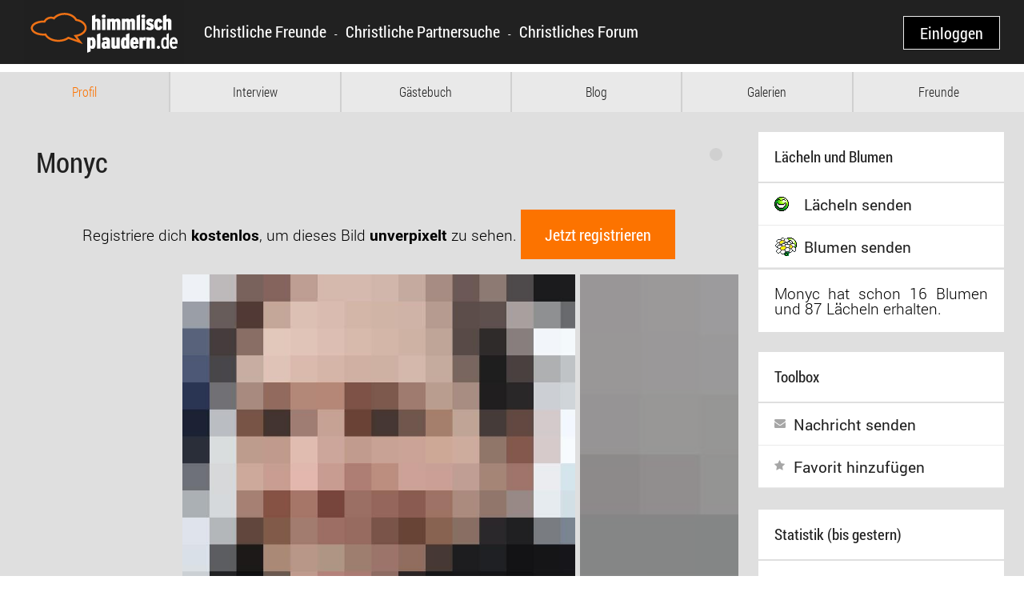

--- FILE ---
content_type: text/html; charset=UTF-8
request_url: https://www.himmlisch-plaudern.de/monyc.html
body_size: 11995
content:
<!DOCTYPE html PUBLIC "-//W3C//DTD XHTML 1.0 Strict//EN" "http://www.w3.org/TR/xhtml1/DTD/xhtml1-strict.dtd"><html xmlns="http://www.w3.org/1999/xhtml" xml:lang="de" lang="de">
    <head>
        <meta http-equiv="X-UA-Compatible" content="IE=edge" />
        <meta name="viewport" content="width=device-width, initial-scale=1.0, user-scalable=no" />
        <title>Monyc Ich bin Christ Mülsen</title>            <link type="image/png" href="https://www.himmlisch-plaudern.de/hp-favicon.png" rel="shortcut icon" />
            <link type="image/png" href="https://www.himmlisch-plaudern.de/hp-favicon.png" rel="icon" />
        <meta http-equiv="Content-Type" content="text/html;charset=utf-8" />
<meta http-equiv="Content-Language" content="de" />
<meta name="publisher" content="www.himmlisch-plaudern.de" />
<meta name="distribution" content="global" />
<meta name="rating" content="General" />
<meta name="revisit-after" content="7 days" />
<meta name="verify-v1" content="yQY2Bf5vW2tKbidod7RCkbUehlwXbLPWA2kPRUklLrw=" />
<meta name="Audience" content="all" />
<meta name="page-topic" content="Chat,Flirt,Single,Dating,Partner,Kontaktanzeigen,Partnerschaft,Parnervermittlung,Hobby,Leute,Singlebörse,Singletreff" />
<meta name="language" content="de, deutsch" />
<meta name="Content-language" content="de" />
<meta name="copyright" content="himmlisch-plaudern.de" />
<meta name="page-type" content="Bild,Download,Foto,Chat,Link-Liste" />
<meta property="og:image" content="https://www.himmlisch-plaudern.de/social-himmlisch-plaudern-de.jpg" />
<meta property="og:url" content="https://www.himmlisch-plaudern.de/" />
<meta http-equiv="Content-Type" content="text/html;charset=utf-8" />
<meta name="keywords" content="Monyc, Ich bin Christ, Mülsen, Zwickau, Sachsen" />
<meta name="description" content="Monyc, Nun aber bleibt Glaube, Hoffnung, Liebe, diese drei; die größte aber von diesen ist die Liebe!" />
<meta name="robots" content="noodp, index, follow" />        <script>
        /*! loadCSS. [c]2017 Filament Group, Inc. MIT License */!function(a){"use strict";var b=function(b,c,d){function e(a){return h.body?a():void setTimeout(function(){e(a)})}function f(){i.addEventListener&&i.removeEventListener("load",f),i.media=d||"all"}var g,h=a.document,i=h.createElement("link");if(c)g=c;else{var j=(h.body||h.getElementsByTagName("head")[0]).childNodes;g=j[j.length-1]}var k=h.styleSheets;i.rel="stylesheet",i.href=b,i.media="only x",e(function(){g.parentNode.insertBefore(i,c?g:g.nextSibling)});var l=function(a){for(var b=i.href,c=k.length;c--;)if(k[c].href===b)return a();setTimeout(function(){l(a)})};return i.addEventListener&&i.addEventListener("load",f),i.onloadcssdefined=l,l(f),i};"undefined"!=typeof exports?exports.loadCSS=b:a.loadCSS=b}("undefined"!=typeof global?global:this);
        /*! loadCSS rel=preload polyfill. [c]2017 Filament Group, Inc. MIT License */!function(a){if(a.loadCSS){var b=loadCSS.relpreload={};if(b.support=function(){try{return a.document.createElement("link").relList.supports("preload")}catch(b){return!1}},b.poly=function(){for(var b=a.document.getElementsByTagName("link"),c=0;c<b.length;c++){var d=b[c];"preload"===d.rel&&"style"===d.getAttribute("as")&&(a.loadCSS(d.href,d,d.getAttribute("media")),d.rel=null)}},!b.support()){b.poly();var c=a.setInterval(b.poly,300);a.addEventListener&&a.addEventListener("load",function(){b.poly(),a.clearInterval(c)}),a.attachEvent&&a.attachEvent("onload",function(){a.clearInterval(c)})}}}(this);
        </script>

        <style type="text/css">html{font-family:sans-serif;-ms-text-size-adjust:100%;-webkit-text-size-adjust:100%}body{margin:0}a{background:0 0}h1{font-size:2em;margin:.67em 0}strong{font-weight:700}img{border:0}button{margin:0}button{text-transform:none}button{-webkit-appearance:button}button::-moz-focus-inner{border:0;padding:0}*,:after,:before{-webkit-box-sizing:border-box;-moz-box-sizing:border-box;box-sizing:border-box}html{font-size:62.5%}button{font-family:inherit;font-size:inherit;line-height:inherit}img{vertical-align:middle}.btn{display:inline-block;margin-bottom:0;font-weight:400;text-align:center;vertical-align:middle;background-image:none;border:1px solid transparent;white-space:nowrap;padding:6px 12px;font-size:14px;line-height:1.428571429;border-radius:4px}.btn-sm{padding:5px 10px;font-size:12px;line-height:1.5;border-radius:3px}@-ms-viewport{width:device-width}@font-face{font-family:FontAwesome;src:url(../fonts/fontawesome-webfont.eot?v=4.7.0);src:url(../fonts/fontawesome-webfont.eot?#iefix&v=4.7.0) format("embedded-opentype"),url(../fonts/fontawesome-webfont.woff2?v=4.7.0) format("woff2"),url(../fonts/fontawesome-webfont.woff?v=4.7.0) format("woff"),url(../fonts/fontawesome-webfont.ttf?v=4.7.0) format("truetype"),url(../fonts/fontawesome-webfont.svg?v=4.7.0#fontawesomeregular) format("svg");font-weight:400;font-style:normal}.fa{display:inline-block;font:normal normal normal 14px/1 FontAwesome;font-size:inherit;text-rendering:auto;-webkit-font-smoothing:antialiased;-moz-osx-font-smoothing:grayscale}.fa-fw{width:1.28571429em;text-align:center}.fa-star:before{content:"\f005"}.fa-trophy:before{content:"\f091"}.fa-envelope:before{content:"\f0e0"}.fa-angle-down:before{content:"\f107"}.fa-male:before{content:"\f183"}@-ms-viewport{width:device-width}.userBadges{margin-left:0;margin-right:0}.userBadges:after,.userBadges:before{content:" ";display:table}.userBadges:after{clear:both}.userBadges .userBadgesAwards,.userBadges .userBadgesStatus{-webkit-box-sizing:border-box;-moz-box-sizing:border-box;box-sizing:border-box;position:relative;float:left;width:50%;min-height:1px;padding-left:0;padding-right:0}.userBadges .userBadgesAwards{text-align:right}.userBadges .userBadge,.userBadges .userBadgesAwards .fa{margin-bottom:10px}.userBadge{display:inline;padding:.2em .6em .3em;font-size:75%;font-weight:700;line-height:1;color:#fff;text-align:center;white-space:nowrap;vertical-align:baseline;border-radius:.25em;background-color:#f0ad4e}.text-center{text-align:center!important}.desktop .btn{word-wrap:break-word;overflow:hidden;text-overflow:ellipsis;max-width:100%}.viewTopMenu{position:relative;margin:0 -25px;min-height:40px;height:50px;text-align:center;padding:0;word-spacing:-4px;overflow:hidden;background-color:#e9e9e9}@media (max-width:1074px){.viewTopMenu{margin:0 -10px}}@media (max-width:820px){.viewTopMenu#viewTopMenuMobileDropdown{margin:0;width:100%;height:auto;z-index:15;display:none}.viewTopMenu#viewTopMenuMobileDropdown li{width:100%!important;border-bottom:1px solid #404040}.viewTopMenu#viewTopMenuMobileDropdown li a{background:#212121;color:#fff!important;border:none!important;font-size:1.4rem!important;line-height:15px!important;padding:11px!important}.viewTopMenu#viewTopMenuMobileDropdown li:last-child{border-bottom:none}.viewTopMenu#viewTopMenuMobileDropdown li.active a{background-color:#fc7300!important;color:#fff!important}}@media (min-width:820px){.viewTopMenu:not([id*=viewTopMenuTabletDropdown]){display:block!important}}.viewTopMenu li{display:inline-flex;height:100%;float:none;word-spacing:0;vertical-align:middle}.viewTopMenu li:last-child a{border-right:none!important}.viewTopMenu li.active{background-color:#dfdfdf!important}.viewTopMenu li.active a{color:#fc7300!important}.viewTopMenu li.viewTopMenuItem a{-webkit-box-sizing:border-box;-moz-box-sizing:border-box;box-sizing:border-box;vertical-align:middle;float:left;padding:0 5px;width:100%;height:100%;line-height:50px;font-size:1.6rem;font-family:"Roboto Condensed",sans-serif;text-decoration:none;border-right:2px solid #d0d0d0;color:#212121}.viewTopMenu li.sixthWidth{position:relative;float:left;width:16.66666667%;min-height:1px;padding-left:0;padding-right:0}.mainMenuGuest,.viewTopMenu{line-height:normal}.viewtopMenuButton{background:#212121!important;color:#fff!important;webkit-box-sizing:border-box!important;-moz-box-sizing:border-box!important;box-sizing:border-box!important;width:100%;display:none;margin-bottom:1px}.viewtopMenuButton i.fa{float:right}@media (max-width:820px){.viewtopMenuButton{display:block}}.clearfix:after,.clearfix:before{content:" ";display:table}.clearfix:after{clear:both}body.desktop{line-height:18px}.flexibleWithSidebar{-webkit-box-sizing:border-box;-moz-box-sizing:border-box;box-sizing:border-box;margin-left:0;margin-right:0}.flexibleWithSidebar:after,.flexibleWithSidebar:before{content:" ";display:table}.flexibleWithSidebar:after{clear:both}.flexibleWithSidebar .main,.flexibleWithSidebar .sidebar{-webkit-box-sizing:border-box;-moz-box-sizing:border-box;box-sizing:border-box}.flexibleWithSidebar{position:relative}.flexibleWithSidebar .main{float:left!important;padding-right:25px}.flexibleWithSidebar .sidebar{float:right!important;right:0;clear:right}.onlineStatus{position:relative;float:right;margin:0;padding:.2rem;font-size:1.2rem;font-weight:400;height:1.2rem;min-width:1.2rem;border-radius:2rem;text-align:center!important;background-color:#d0d0d0}.wholeSize{position:relative;min-height:1px;padding-left:10px;padding-right:10px}@media (min-width:992px){.wholeSize{float:left;width:100%}}:not([class*=col-]){-webkit-box-sizing:content-box;-moz-box-sizing:content-box;box-sizing:content-box}.btn-sm{line-height:15px}.btn-submit{margin-top:15px}.btn-submit{background:#4a4a4a;border-color:transparent;color:#fff!important}body #topMenu{position:fixed;top:0;margin-top:0!important;z-index:280;width:100%;border-bottom:none;background-color:#212121}@media (max-width:1074px){body #topMenu{display:block!important;top:48px;overflow:hidden;width:260px;left:-260px;height:100%}body #topMenu.guestArea{top:80px}}body #topMenu .mainMenuContainer{background-color:#212121}@media (max-width:1074px){body #topMenu .mainMenuContainer{height:100%;max-height:100%;overflow-y:scroll}}body #topMenu .mainMenu,body #topMenu .mainMenuGuest{position:relative;margin:0 auto!important;text-align:center;padding:0;word-spacing:-4px;overflow:hidden}body #topMenu .mainMenu,body #topMenu .mainMenuGuest{overflow:visible}body #topMenu .mainMenu li,body #topMenu .mainMenuGuest li{display:inline-block;position:relative;float:none;word-spacing:0;height:60px;max-height:60px;line-height:60px;vertical-align:middle}body #topMenu .mainMenu li.hiddenDesktop,body #topMenu .mainMenuGuest li.hiddenDesktop{display:none}@media (max-width:1074px){body #topMenu .mainMenu li,body #topMenu .mainMenu li a,body #topMenu .mainMenu li.hiddenDesktop,body #topMenu .mainMenuGuest li,body #topMenu .mainMenuGuest li a,body #topMenu .mainMenuGuest li.hiddenDesktop{display:flex;float:none;text-align:left}body #topMenu .mainMenu li,body #topMenu .mainMenu li a,body #topMenu .mainMenu li.hiddenDesktop,body #topMenu .mainMenuGuest li,body #topMenu .mainMenuGuest li a,body #topMenu .mainMenuGuest li.hiddenDesktop{font-size:1.9rem;font-weight:300}}body #topMenu .mainMenu li a{color:#fff}@media (min-width:1074px){body #topMenu .mainMenu,body #topMenu .mainMenuGuest{height:60px;max-height:60px}}@media (max-width:1074px){body #topMenu .mainMenu{padding-bottom:48px}}body #topMenu .mainMenuGuestItem a{display:flex;flex:1;align-items:center;padding:0 19px;height:60px;max-height:60px;line-height:60px}body #topMenu .mainMenuGuestItem a{font-size:1.5rem;font-family:"Roboto Condensed",sans-serif}@media (min-width:1366px) and (max-width:1600px){body #topMenu .mainMenuGuestItem a{padding:0 15px}}@media (min-width:1074px) and (max-width:1366px){body #topMenu .mainMenuGuestItem a{padding:0 10px}}html h1{font-size:1.6rem!important}html .btn{font-size:1.4rem;border-radius:0;padding:10px}body{overflow-x:hidden;overflow-y:scroll}@media (min-width:1074px){body .hiddenDesktop{display:none}}body div,body li,body p,body span,body ul{font-family:Roboto,sans-serif;font-size:1.3rem}@media (max-width:820px){body div,body li,body p,body span,body ul{font-size:1.4rem}}body h1,body p.heading{margin-top:25px;margin-bottom:0;padding:20px;text-align:left;font-family:"Roboto Condensed",sans-serif;font-weight:500;color:#212121;background-color:#fff}body p.heading.smallMargin{margin-top:0}body h1{min-height:2rem;font-size:2rem!important;line-height:2rem;background-color:transparent}body p.heading{min-height:1.6rem;font-size:1.6rem;line-height:1.6rem;color:#212121}body a{color:#212121}@media (max-width:820px){body #pageWrapper{position:relative;width:100%;left:0;right:0;overflow:hidden}}body #pageWrapper .contentFrame{-webkit-box-sizing:border-box;-moz-box-sizing:border-box;box-sizing:border-box;display:flex;margin:auto auto 5px;min-height:auto;position:relative;border:none;font-size:1.3rem}@media (max-width:820px){body #pageWrapper .contentFrame{font-size:1.4rem}}@media (min-width:1920px){body #pageWrapper .contentFrame{width:1920px}}@media (min-width:1600px) and (max-width:1920px){body #pageWrapper .contentFrame{width:1600px}}@media (min-width:1366px) and (max-width:1600px){body #pageWrapper .contentFrame{width:1366px}}@media (min-width:1222px) and (max-width:1366px){body #pageWrapper .contentFrame{width:1280px}}@media (min-width:1074px) and (max-width:1222px){body #pageWrapper .contentFrame{width:1132px}}@media (max-width:1074px){body #pageWrapper .contentFrame{margin:0;width:100%;min-height:200px}}@media (max-width:820px){body #pageWrapper .contentFrame{width:100%}}body #pageWrapper .contentFrame .mainFrame{-webkit-box-sizing:border-box;-moz-box-sizing:border-box;box-sizing:border-box;width:1180px;min-height:auto;padding-right:25px;padding-left:25px;padding-bottom:25px;float:left;overflow:hidden}body #pageWrapper .contentFrame .mainFrame .backgroundColumn{position:absolute;z-index:-1;top:0;left:200px;width:inherit;height:100%;background-color:#dfdfdf}@media (max-width:1074px){body #pageWrapper .contentFrame .mainFrame .backgroundColumn{left:0}}body #pageWrapper .contentFrame .mainFrame .content,body #pageWrapper .contentFrame .mainFrame .flexibleList{background-color:#fff}body #pageWrapper .contentFrame .mainFrame .content{text-align:justify;padding:20px;word-wrap:break-word;overflow:hidden;max-width:100%;margin:auto}body #pageWrapper .contentFrame .mainFrame .flexibleWithSidebar .main>.content,body #pageWrapper .contentFrame .mainFrame .flexibleWithSidebar .main>h1,body #pageWrapper .contentFrame .mainFrame .flexibleWithSidebar .main>p.heading,body #pageWrapper .contentFrame .mainFrame .flexibleWithSidebar .sidebar .sidebarItem>.content,body #pageWrapper .contentFrame .mainFrame .flexibleWithSidebar .sidebar .sidebarItem>p.heading{margin-bottom:2px}body #pageWrapper .contentFrame .mainFrame .flexibleWithSidebar .sidebar{width:200px}body #pageWrapper .contentFrame .mainFrame .flexibleWithSidebar .sidebar .sidebarItem{-webkit-box-sizing:border-box;-moz-box-sizing:border-box;box-sizing:border-box}body #pageWrapper .contentFrame .mainFrame .flexibleWithSidebar .sidebar .sidebarItem .fa{color:#a6a6a6}body #pageWrapper .contentFrame .mainFrame .flexibleWithSidebar .sidebar .sidebarItem .content.additionalToolboxItem{margin-top:0}body #pageWrapper .contentFrame .mainFrame .flexibleWithSidebar .sidebar .sidebarItem.wholeSize{float:none!important;position:relative;width:100%;min-height:1px;padding-left:0;padding-right:0}@media (min-width:820px) and (max-width:1074px){body #pageWrapper .contentFrame .mainFrame .flexibleWithSidebar .sidebar .sidebarItem:not([class*=wholeSize]):first-of-type{padding-right:25px}}body #pageWrapper .contentFrame .mainFrame .flexibleWithSidebar .main{padding-top:25px;width:930px}body #pageWrapper .contentFrame .mainFrame .flexibleWithSidebar .main#firstMainContainer{padding-top:0!important}@media (min-width:1600px) and (max-width:1920px){body #pageWrapper .contentFrame .mainFrame{width:860px}body #pageWrapper .contentFrame .mainFrame .flexibleWithSidebar .main{width:610px}}@media (min-width:1366px) and (max-width:1600px){body #pageWrapper .contentFrame .mainFrame{width:806px}body #pageWrapper .contentFrame .mainFrame .flexibleWithSidebar .main{width:556px}}@media (min-width:1222px) and (max-width:1366px){body #pageWrapper .contentFrame .mainFrame{width:720px}body #pageWrapper .contentFrame .mainFrame .flexibleWithSidebar .main{width:470px}}@media (min-width:1074px) and (max-width:1222px){body #pageWrapper .contentFrame .mainFrame{width:572px}body #pageWrapper .contentFrame .mainFrame .flexibleWithSidebar .main{width:322px}}@media (max-width:1074px){body #pageWrapper .contentFrame .mainFrame{padding:0 210px 0 10px;padding-bottom:25px!important;width:100%;min-height:550px}body #pageWrapper .contentFrame .mainFrame .flexibleWithSidebar .sidebar{width:100%}body #pageWrapper .contentFrame .mainFrame .flexibleWithSidebar .sidebar .sidebarItem{float:left;min-height:140px;width:50%}body #pageWrapper .contentFrame .mainFrame .flexibleWithSidebar .sidebar .sidebarItem.wholeSize{width:100%!important}body #pageWrapper .contentFrame .mainFrame .flexibleWithSidebar .main{width:100%;padding-right:0!important}}@media (max-width:820px){body #pageWrapper .contentFrame .mainFrame{padding:0 10px 25px!important;margin-right:0;width:100%;min-height:200px}body #pageWrapper .contentFrame .mainFrame .flexibleWithSidebar .sidebar .sidebarItem{width:100%}}body #popupLayer{position:fixed;height:100%;width:100%;top:0;left:0;background-color:#dfdfdf;opacity:.7;z-index:230;overflow-y:hidden;display:none!important}body .gap-top{margin-top:25px}body .gap-top:after,body .gap-top:before{content:" ";display:table}body .gap-top:after{clear:both}.flexibleList{padding:0;margin:0}.flexibleList>li{margin-left:0;margin-right:0;padding:20px 10px}.flexibleList>li:after,.flexibleList>li:before{content:" ";display:table}.flexibleList>li:after{clear:both}.flexibleList li span{font-weight:400}.flexibleList.factList li{padding:0}.flexibleList.factList li *{white-space:inherit!important}.flexibleList.factList li span{-webkit-box-sizing:border-box;-moz-box-sizing:border-box;box-sizing:border-box;position:relative;float:left;width:50%;min-height:1px;padding-right:10px;padding-left:0;white-space:nowrap}.flexibleList.factList li div{-webkit-box-sizing:border-box;-moz-box-sizing:border-box;box-sizing:border-box;position:relative;float:left;width:50%;min-height:1px;padding:0}.flexibleList.factList.factListBig li{padding:0}.flexibleList.factList.factListBig li span{position:relative;float:left;width:58.33333333%;min-height:1px;padding-left:10px;padding-right:10px}.flexibleList.factList.factListBig li div{position:relative;float:left;width:41.66666667%;min-height:1px;padding-left:10px;padding-right:10px;white-space:nowrap}.flexibleList.factList.factListBig li .title{padding-left:0;padding-right:5px}.flexibleList.factList.factListBig li .information{padding:0}.flexibleList.iconList{padding:0!important;text-align:left!important}.flexibleList.iconList>li{padding:0}.flexibleList.iconList .icon{float:left}.iconList a{display:block}.iconList a .icon{display:inline-block;min-width:1.9rem;height:20px}.iconList a .icon.big{min-width:3.2rem}.sidebarItem .content.sidebarLinks{padding:0!important}.sidebarItem .content.sidebarLinks .iconList a{padding:15px 20px;border-bottom:1px solid rgba(0,0,0,.08)}.sidebarItem .content.sidebarLinks .iconList a .icon{font-size:1.4rem;margin-right:5px}.carouselContainer.desktop{padding-bottom:0}.carouselContainer.desktop .carouselView{position:relative;overflow:hidden;margin-bottom:25px}.carouselContainer.desktop .carouselView .carouselItems{height:100%;text-align:center;vertical-align:middle}.carouselContainer.desktop .carouselView.image{padding-left:2px;padding-right:2px}.carouselContainer.desktop .carouselView.image .item{display:none;max-width:100%;max-height:100%;margin:auto;opacity:0}.carouselContainer.desktop .carouselView.image .item img{visibility:hidden}.carouselContainer.desktop .carouselView.image.cinema .carouselItems{display:inline-block;width:100%;padding:0;margin:0;list-style:none;overflow-x:visible;white-space:nowrap}.carouselContainer.desktop .carouselView.image.cinema .carouselItems .item{display:inline;padding:0 2px;margin:0 -3px 0 0;opacity:.5}.carouselContainer.desktop.profileImage .carouselView{height:400px;min-height:400px;max-height:400px}.carouselContainer.desktop.profileImage .carouselView .carouselItems{height:400px;line-height:400px}.carouselContainer.desktop.profileImage .carouselView.image .item{max-width:100%;min-height:400px;max-height:400px}.carouselContainer.desktop.profileImage .carouselView.cinema.image .item{max-width:100%}@media (max-width:1074px){.carouselContainer{padding-bottom:0}.carouselContainer .carouselView{position:relative;overflow:hidden}.carouselContainer .carouselView .carouselItems{height:100%;text-align:center;vertical-align:middle}.carouselContainer .carouselView.image{padding-left:2px;padding-right:2px}.carouselContainer .carouselView.image .item{display:none;max-width:100%;max-height:100%;margin:auto;opacity:0}.carouselContainer .carouselView.image .item img{visibility:hidden}.carouselContainer .carouselView.image.cinema .carouselItems{display:inline-block;width:100%;padding:0;margin:0;list-style:none;overflow-x:visible;white-space:nowrap}.carouselContainer .carouselView.image.cinema .carouselItems .item{display:inline;padding:0 2px;margin:0 -3px 0 0;opacity:.5}.carouselContainer.profileImage .carouselView{height:400px;min-height:400px;max-height:400px}.carouselContainer.profileImage .carouselView .carouselItems{height:400px;line-height:400px}.carouselContainer.profileImage .carouselView.image .item{max-width:100%;min-height:400px;max-height:400px}.carouselContainer.profileImage .carouselView.cinema.image .item{max-width:100%}.carouselContainer .carouselView{margin-bottom:0}}@font-face{font-family:Roboto;font-style:normal;font-weight:300;src:local("Roboto Light"),local("Roboto-Light"),url(/fonts/Roboto-Light.ttf) format("truetype")}@font-face{font-family:Roboto;font-style:normal;font-weight:400;src:local("Roboto"),local("Roboto-Regular"),url(/fonts/Roboto-Regular.ttf) format("truetype")}@font-face{font-family:Roboto;font-style:normal;font-weight:500;src:local("Roboto Medium"),local("Roboto-Medium"),url(/fonts/Roboto-Medium.ttf) format("truetype")}@font-face{font-family:Roboto;font-style:normal;font-weight:700;src:local("Roboto Bold"),local("Roboto-Bold"),url(/fonts/Roboto-Bold.ttf) format("truetype")}@font-face{font-family:"Roboto Condensed";font-style:normal;font-weight:300;src:local("Roboto Condensed Light"),local("RobotoCondensed-Light"),url(/fonts/RobotoCondensed-Light.ttf) format("truetype")}@font-face{font-family:"Roboto Condensed";font-style:normal;font-weight:400;src:local("Roboto Condensed"),local("RobotoCondensed-Regular"),url(/fonts/RobotoCondensed-Regular.ttf) format("truetype")}@font-face{font-family:"Roboto Condensed";font-style:normal;font-weight:700;src:local("Roboto Condensed Bold"),local("RobotoCondensed-Bold"),url(/fonts/RobotoCondensed-Bold.ttf) format("truetype")}body{font-weight:300;padding:0;margin:0;z-index:-2;background:#d0d0d0}@media (max-width:1074px){body{background:#d0d0d0!important}}a{text-decoration:none}.profileImage{max-width:100%}img{border:0}li,ul{list-style-type:none}.leftAligned{float:left;text-align:left}body.guestArea{background:#fff!important;overflow-y:auto!important;overflow-x:hidden}body.guestArea #topRow{background-color:#212121;margin-bottom:10px;height:80px;position:fixed;z-index:280;top:0;width:100%;border-bottom:10px solid #fff}body.guestArea #topRow #logo{float:left;padding-right:80px;padding-left:30px}body.guestArea #topRow #loginBtnContainer{position:absolute;right:0}body.guestArea #topRow #loginBtn{display:inline-block;line-height:20px;font-family:Roboto Condensed;font-weight:400;font-size:2rem;margin:20px 30px;padding:10px 20px;border:1px solid #ececec;color:#fff;background-color:#000}body.guestArea #topRow #registerBtnContainer,body.guestArea #topRow #registerBtnContainerMobile{position:absolute;right:0;width:0;overflow:hidden}body.guestArea #topRow #registerBtnContainerMobile{width:0}body.guestArea #topRow #registerBtn{white-space:nowrap;display:inline-block;height:80px;line-height:80px;font-family:Roboto Condensed;font-weight:400;font-size:2rem;padding-left:30px;padding-right:30px;background-color:#fc7300;color:#fff}@media screen and (max-width:450px){body.guestArea #topRow #logo{padding-left:0}body.guestArea #topRow #loginBtn{margin-left:0;margin-right:10px}}@media screen and (max-width:560px){body.guestArea #topRow #registerBtnContainer{width:0!important}body.guestArea #topRow #registerBtnContainerMobile{width:auto}body.guestArea #topRow #loginBtnContainer{right:0!important}}body.guestArea #pageWrapper{background-color:transparent;overflow-x:hidden}body.guestArea #topLinks{width:auto;left:250px;position:fixed;top:0;z-index:290;font-family:"Roboto Condensed";font-size:2rem;font-weight:400;display:table;margin:auto}body.guestArea #topLinks a,body.guestArea #topLinks span{display:table-cell;padding:30px 5px;color:#fff;text-align:center}@media screen and (max-width:1190px){body.guestArea #topLinks{display:none!important}}body.guestArea li,body.guestArea p,body.guestArea ul{font-size:2.2rem;line-height:2.2rem!important}body.guestArea .mainFrame h1{font-size:3.5rem!important;line-height:3.5rem}body.guestArea #footer *{color:#777!important}body.guestArea #footer .footerList .toggle{display:none}@media (max-width:820px){body.guestArea #footer .footerList>a{display:list-item;padding:1rem 0;margin:.5rem 1rem;background:#ececec;color:#404040}body.guestArea #footer .footerList a.toggle{display:list-item!important}body.guestArea #footer .footerList.expandable>a{display:none}}@media screen and (max-width:768px){body.guestArea #topLinks{top:65px}}body.guestArea .mainFrame .content{font-size:1.9rem}body.guestArea .contentFrame{width:100%!important}body.guestArea .contentFrame .mainFrame{width:100%!important;margin-top:90px}@media (max-width:1074px){body.guestArea .contentFrame .mainFrame{padding-right:10px!important}}body.guestArea .contentFrame .mainFrame .backgroundColumn{left:0!important}body.guestArea .contentFrame .mainFrame .flexibleWithSidebar .sidebar{float:right;right:0}@media (min-width:1074px){body.guestArea .contentFrame .mainFrame .flexibleWithSidebar .sidebar{width:25%!important}}@media (max-width:1074px){body.guestArea .contentFrame .mainFrame .flexibleWithSidebar .sidebar{width:100%!important}}body.guestArea .contentFrame .mainFrame .flexibleWithSidebar .main{float:left;left:0}@media (min-width:1074px){body.guestArea .contentFrame .mainFrame .flexibleWithSidebar .main{width:75%!important;padding-right:25px}}@media (max-width:1074px){body.guestArea .contentFrame .mainFrame .flexibleWithSidebar .main{width:100%!important}}body.guestArea .contentFrame .mainFrame .btn,body.guestArea .contentFrame .mainFrame div:not(.spinner),body.guestArea .contentFrame .mainFrame p,body.guestArea .contentFrame .mainFrame span{min-height:1.9rem;font-size:1.9rem;line-height:1.9rem}body.guestArea .contentFrame .mainFrame .onlineStatus{min-height:auto!important}body.guestArea a.registerNow{display:inline-block;padding:20px 30px;margin-top:20px;font-family:Roboto Condensed;font-weight:400;font-size:2rem;background-color:#fc7300;color:#fff}#topMenu{display:none}</style><link rel="alternate" href="https://www.himmlisch-plaudern.de/monyc.html" type="text/html" title="Monyc Ich bin Christ Mülsen" hreflang="x-default" /><link rel="alternate" href="https://www.himmlisch-plaudern.ch/monyc.html" type="text/html" title="Monyc Ich bin Christ Mülsen" hreflang="de-ch" /><link rel="alternate" href="https://www.himmlisch-plaudern.at/monyc.html" type="text/html" title="Monyc Ich bin Christ Mülsen" hreflang="de-at" />
        <!-- Startup JS -->
        <script>
        var HOST_URL = "https://www.himmlisch-plaudern.de/";
        var PORTAL_NAME = "Himmlisch-Plaudern";
        var FLEXIBLE_SUBMIT_CLASS = "btn-submit btn btn-sm";
                </script>

        <script type="text/javascript" defer="defer" src="/js/hp-guest.min.266a43.js"></script><!-- Google tag (gtag.js) -->
<script type="text/plain" class="cmplazyload" data-cmp-vendor="s26" src="https://www.googletagmanager.com/gtag/js?id=G-KP2E47W35J"></script>
<script>window.dataLayer = window.dataLayer || [];
function gtag(){dataLayer.push(arguments);}
gtag('js', new Date());
gtag('config', 'G-KP2E47W35J', {'cookie_domain': 'www.himmlisch-plaudern.de', 'anonymize_ip': true});gtag("event", "page_view", {"send_to": "G-KP2E47W35J", "controller": "user", "action": "profile", "signedIn": "false", "isApp": "false"});</script><script type="text/plain" class="cmplazyload" data-cmp-vendor="s26">(function(i,s,o,g,r,a,m){i['GoogleAnalyticsObject']=r;i[r]=i[r]||function(){(i[r].q=i[r].q||[]).push(arguments)},i[r].l=1*new Date();a=s.createElement(o),m=s.getElementsByTagName(o)[0];a.async=1;a.src=g;m.parentNode.insertBefore(a,m)})(window,document,'script','//www.google-analytics.com/analytics.js','ga');var disableStr = 'ga-disable-UA-4107751-2';if (document.cookie.indexOf(disableStr + '=true') > -1) {  window[disableStr] = true;}function gaOptout() {  document.cookie = disableStr + '=true; expires=Thu, 31 Dec 2099 23:59:59 UTC; path=/';  window[disableStr] = true;}ga('create', 'UA-4107751-2', {'cookieDomain': 'www.himmlisch-plaudern.de'});ga('set', 'anonymizeIp', true);ga('send', 'pageview', {'dimension1': 'user', 'dimension2': 'profile', 'dimension3': false, 'dimension4': false});</script>
        <script src="https://t.adcell.com/js/trad.js"></script>
        <script>if (typeof Adcell !== 'undefined' && Adcell.Tracking) { Adcell.Tracking.track(); }</script>

                <!--[if lte IE 7]>
            <link href="https://www.himmlisch-plaudern.de/css/iefix.css" media="screen" rel="stylesheet" type="text/css">
        <![endif]-->
        <!--[if lt IE 9]>
            <script src="/js/vendor/respond.min.js"></script>
        <![endif]-->
    </head>
    <body class="desktop guestArea">

                <script>window.gdprAppliesGlobally=true;if(!("cmp_id" in window)||window.cmp_id<1){window.cmp_id=0}if(!("cmp_cdid" in window)){window.cmp_cdid="0858c4b8e0c9"}if(!("cmp_params" in window)){window.cmp_params=""}if(!("cmp_host" in window)){window.cmp_host="d.delivery.consentmanager.net"}if(!("cmp_cdn" in window)){window.cmp_cdn="cdn.consentmanager.net"}if(!("cmp_proto" in window)){window.cmp_proto="https:"}if(!("cmp_codesrc" in window)){window.cmp_codesrc="1"}window.cmp_getsupportedLangs=function(){var b=["DE","EN","FR","IT","NO","DA","FI","ES","PT","RO","BG","ET","EL","GA","HR","LV","LT","MT","NL","PL","SV","SK","SL","CS","HU","RU","SR","ZH","TR","UK","AR","BS"];if("cmp_customlanguages" in window){for(var a=0;a<window.cmp_customlanguages.length;a++){b.push(window.cmp_customlanguages[a].l.toUpperCase())}}return b};window.cmp_getRTLLangs=function(){var a=["AR"];if("cmp_customlanguages" in window){for(var b=0;b<window.cmp_customlanguages.length;b++){if("r" in window.cmp_customlanguages[b]&&window.cmp_customlanguages[b].r){a.push(window.cmp_customlanguages[b].l)}}}return a};window.cmp_getlang=function(j){if(typeof(j)!="boolean"){j=true}if(j&&typeof(cmp_getlang.usedlang)=="string"&&cmp_getlang.usedlang!==""){return cmp_getlang.usedlang}var g=window.cmp_getsupportedLangs();var c=[];var f=location.hash;var e=location.search;var a="languages" in navigator?navigator.languages:[];if(f.indexOf("cmplang=")!=-1){c.push(f.substr(f.indexOf("cmplang=")+8,2).toUpperCase())}else{if(e.indexOf("cmplang=")!=-1){c.push(e.substr(e.indexOf("cmplang=")+8,2).toUpperCase())}else{if("cmp_setlang" in window&&window.cmp_setlang!=""){c.push(window.cmp_setlang.toUpperCase())}else{if(a.length>0){for(var d=0;d<a.length;d++){c.push(a[d])}}}}}if("language" in navigator){c.push(navigator.language)}if("userLanguage" in navigator){c.push(navigator.userLanguage)}var h="";for(var d=0;d<c.length;d++){var b=c[d].toUpperCase();if(g.indexOf(b)!=-1){h=b;break}if(b.indexOf("-")!=-1){b=b.substr(0,2)}if(g.indexOf(b)!=-1){h=b;break}}if(h==""&&typeof(cmp_getlang.defaultlang)=="string"&&cmp_getlang.defaultlang!==""){return cmp_getlang.defaultlang}else{if(h==""){h="EN"}}h=h.toUpperCase();return h};(function(){var u=document;var v=u.getElementsByTagName;var h=window;var o="";var b="_en";if("cmp_getlang" in h){o=h.cmp_getlang().toLowerCase();if("cmp_customlanguages" in h){for(var q=0;q<h.cmp_customlanguages.length;q++){if(h.cmp_customlanguages[q].l.toUpperCase()==o.toUpperCase()){o="en";break}}}b="_"+o}function x(i,e){var w="";i+="=";var s=i.length;var d=location;if(d.hash.indexOf(i)!=-1){w=d.hash.substr(d.hash.indexOf(i)+s,9999)}else{if(d.search.indexOf(i)!=-1){w=d.search.substr(d.search.indexOf(i)+s,9999)}else{return e}}if(w.indexOf("&")!=-1){w=w.substr(0,w.indexOf("&"))}return w}var k=("cmp_proto" in h)?h.cmp_proto:"https:";if(k!="http:"&&k!="https:"){k="https:"}var g=("cmp_ref" in h)?h.cmp_ref:location.href;var j=u.createElement("script");j.setAttribute("data-cmp-ab","1");var c=x("cmpdesign","cmp_design" in h?h.cmp_design:"");var f=x("cmpregulationkey","cmp_regulationkey" in h?h.cmp_regulationkey:"");var r=x("cmpgppkey","cmp_gppkey" in h?h.cmp_gppkey:"");var n=x("cmpatt","cmp_att" in h?h.cmp_att:"");j.src=k+"//"+h.cmp_host+"/delivery/cmp.php?"+("cmp_id" in h&&h.cmp_id>0?"id="+h.cmp_id:"")+("cmp_cdid" in h?"&cdid="+h.cmp_cdid:"")+"&h="+encodeURIComponent(g)+(c!=""?"&cmpdesign="+encodeURIComponent(c):"")+(f!=""?"&cmpregulationkey="+encodeURIComponent(f):"")+(r!=""?"&cmpgppkey="+encodeURIComponent(r):"")+(n!=""?"&cmpatt="+encodeURIComponent(n):"")+("cmp_params" in h?"&"+h.cmp_params:"")+(u.cookie.length>0?"&__cmpfcc=1":"")+"&l="+o.toLowerCase()+"&o="+(new Date()).getTime();j.type="text/javascript";j.async=true;if(u.currentScript&&u.currentScript.parentElement){u.currentScript.parentElement.appendChild(j)}else{if(u.body){u.body.appendChild(j)}else{var t=v("body");if(t.length==0){t=v("div")}if(t.length==0){t=v("span")}if(t.length==0){t=v("ins")}if(t.length==0){t=v("script")}if(t.length==0){t=v("head")}if(t.length>0){t[0].appendChild(j)}}}var m="js";var p=x("cmpdebugunminimized","cmpdebugunminimized" in h?h.cmpdebugunminimized:0)>0?"":".min";var a=x("cmpdebugcoverage","cmp_debugcoverage" in h?h.cmp_debugcoverage:"");if(a=="1"){m="instrumented";p=""}var j=u.createElement("script");j.src=k+"//"+h.cmp_cdn+"/delivery/"+m+"/cmp"+b+p+".js";j.type="text/javascript";j.setAttribute("data-cmp-ab","1");j.async=true;if(u.currentScript&&u.currentScript.parentElement){u.currentScript.parentElement.appendChild(j)}else{if(u.body){u.body.appendChild(j)}else{var t=v("body");if(t.length==0){t=v("div")}if(t.length==0){t=v("span")}if(t.length==0){t=v("ins")}if(t.length==0){t=v("script")}if(t.length==0){t=v("head")}if(t.length>0){t[0].appendChild(j)}}}})();window.cmp_addFrame=function(b){if(!window.frames[b]){if(document.body){var a=document.createElement("iframe");a.style.cssText="display:none";if("cmp_cdn" in window&&"cmp_ultrablocking" in window&&window.cmp_ultrablocking>0){a.src="//"+window.cmp_cdn+"/delivery/empty.html"}a.name=b;a.setAttribute("title","Intentionally hidden, please ignore");a.setAttribute("role","none");a.setAttribute("tabindex","-1");document.body.appendChild(a)}else{window.setTimeout(window.cmp_addFrame,10,b)}}};window.cmp_rc=function(h){var b=document.cookie;var f="";var d=0;while(b!=""&&d<100){d++;while(b.substr(0,1)==" "){b=b.substr(1,b.length)}var g=b.substring(0,b.indexOf("="));if(b.indexOf(";")!=-1){var c=b.substring(b.indexOf("=")+1,b.indexOf(";"))}else{var c=b.substr(b.indexOf("=")+1,b.length)}if(h==g){f=c}var e=b.indexOf(";")+1;if(e==0){e=b.length}b=b.substring(e,b.length)}return(f)};window.cmp_stub=function(){var a=arguments;__cmp.a=__cmp.a||[];if(!a.length){return __cmp.a}else{if(a[0]==="ping"){if(a[1]===2){a[2]({gdprApplies:gdprAppliesGlobally,cmpLoaded:false,cmpStatus:"stub",displayStatus:"hidden",apiVersion:"2.0",cmpId:31},true)}else{a[2](false,true)}}else{if(a[0]==="getUSPData"){a[2]({version:1,uspString:window.cmp_rc("")},true)}else{if(a[0]==="getTCData"){__cmp.a.push([].slice.apply(a))}else{if(a[0]==="addEventListener"||a[0]==="removeEventListener"){__cmp.a.push([].slice.apply(a))}else{if(a.length==4&&a[3]===false){a[2]({},false)}else{__cmp.a.push([].slice.apply(a))}}}}}}};window.cmp_gpp_ping=function(){return{gppVersion:"1.0",cmpStatus:"stub",cmpDisplayStatus:"hidden",supportedAPIs:["tcfca","usnat","usca","usva","usco","usut","usct"],cmpId:31}};window.cmp_gppstub=function(){var a=arguments;__gpp.q=__gpp.q||[];if(!a.length){return __gpp.q}var g=a[0];var f=a.length>1?a[1]:null;var e=a.length>2?a[2]:null;if(g==="ping"){return window.cmp_gpp_ping()}else{if(g==="addEventListener"){__gpp.e=__gpp.e||[];if(!("lastId" in __gpp)){__gpp.lastId=0}__gpp.lastId++;var c=__gpp.lastId;__gpp.e.push({id:c,callback:f});return{eventName:"listenerRegistered",listenerId:c,data:true,pingData:window.cmp_gpp_ping()}}else{if(g==="removeEventListener"){var h=false;__gpp.e=__gpp.e||[];for(var d=0;d<__gpp.e.length;d++){if(__gpp.e[d].id==e){__gpp.e[d].splice(d,1);h=true;break}}return{eventName:"listenerRemoved",listenerId:e,data:h,pingData:window.cmp_gpp_ping()}}else{if(g==="getGPPData"){return{sectionId:3,gppVersion:1,sectionList:[],applicableSections:[0],gppString:"",pingData:window.cmp_gpp_ping()}}else{if(g==="hasSection"||g==="getSection"||g==="getField"){return null}else{__gpp.q.push([].slice.apply(a))}}}}}};window.cmp_msghandler=function(d){var a=typeof d.data==="string";try{var c=a?JSON.parse(d.data):d.data}catch(f){var c=null}if(typeof(c)==="object"&&c!==null&&"__cmpCall" in c){var b=c.__cmpCall;window.__cmp(b.command,b.parameter,function(h,g){var e={__cmpReturn:{returnValue:h,success:g,callId:b.callId}};d.source.postMessage(a?JSON.stringify(e):e,"*")})}if(typeof(c)==="object"&&c!==null&&"__uspapiCall" in c){var b=c.__uspapiCall;window.__uspapi(b.command,b.version,function(h,g){var e={__uspapiReturn:{returnValue:h,success:g,callId:b.callId}};d.source.postMessage(a?JSON.stringify(e):e,"*")})}if(typeof(c)==="object"&&c!==null&&"__tcfapiCall" in c){var b=c.__tcfapiCall;window.__tcfapi(b.command,b.version,function(h,g){var e={__tcfapiReturn:{returnValue:h,success:g,callId:b.callId}};d.source.postMessage(a?JSON.stringify(e):e,"*")},b.parameter)}if(typeof(c)==="object"&&c!==null&&"__gppCall" in c){var b=c.__gppCall;window.__gpp(b.command,function(h,g){var e={__gppReturn:{returnValue:h,success:g,callId:b.callId}};d.source.postMessage(a?JSON.stringify(e):e,"*")},"parameter" in b?b.parameter:null,"version" in b?b.version:1)}};window.cmp_setStub=function(a){if(!(a in window)||(typeof(window[a])!=="function"&&typeof(window[a])!=="object"&&(typeof(window[a])==="undefined"||window[a]!==null))){window[a]=window.cmp_stub;window[a].msgHandler=window.cmp_msghandler;window.addEventListener("message",window.cmp_msghandler,false)}};window.cmp_setGppStub=function(a){if(!(a in window)||(typeof(window[a])!=="function"&&typeof(window[a])!=="object"&&(typeof(window[a])==="undefined"||window[a]!==null))){window[a]=window.cmp_gppstub;window[a].msgHandler=window.cmp_msghandler;window.addEventListener("message",window.cmp_msghandler,false)}};window.cmp_addFrame("__cmpLocator");if(!("cmp_disableusp" in window)||!window.cmp_disableusp){window.cmp_addFrame("__uspapiLocator")}if(!("cmp_disabletcf" in window)||!window.cmp_disabletcf){window.cmp_addFrame("__tcfapiLocator")}if(!("cmp_disablegpp" in window)||!window.cmp_disablegpp){window.cmp_addFrame("__gppLocator")}window.cmp_setStub("__cmp");if(!("cmp_disabletcf" in window)||!window.cmp_disabletcf){window.cmp_setStub("__tcfapi")}if(!("cmp_disableusp" in window)||!window.cmp_disableusp){window.cmp_setStub("__uspapi")}if(!("cmp_disablegpp" in window)||!window.cmp_disablegpp){window.cmp_setGppStub("__gpp")};</script>
        <div id="topRow">
            <div id="logo">
                <a href="javascript:;" onclick="toggleGuestMenu();">
                    <img src="/images/template/logo.png" />
                </a>
            </div>

                        <div id="registerBtnContainer" >
                <a href="https://www.himmlisch-plaudern.de/registrierung.html" id="registerBtn">Jetzt registrieren</a>
            </div>
            <div id="registerBtnContainerMobile" style="display: none;">
                <a href="https://www.himmlisch-plaudern.de/registrierung.html" id="registerBtn">Registrieren</a>
            </div>

                            <div id="loginBtnContainer">
                    <a href="https://www.himmlisch-plaudern.de/login.html" id="loginBtn">Einloggen</a>
                </div>
                    </div>

        <div id="pageWrapper">
            <div id="topLinks">
                <a href="/christliche-freunde.html">Christliche Freunde</a>
<span>-</span>
<a href="/christliche-partnersuche-kostenlos.html">Christliche Partnersuche</a>
<span>-</span>
<a href="/christliches-forum.html">Christliches Forum</a>            </div>

            <div id="topMenu" class="guestArea">
                <div class="mainMenuContainer">
                    <ul id="guestMenu" class="mainMenu mainMenuGuest">
                        <li class="mainMenuGuestItem hiddenDesktop">
    <a href="/">Start</a>
</li>
<li class="mainMenuGuestItem hiddenDesktop">
    <a href="/registrierung.html">Registrieren</a>
</li>
<li class="mainMenuGuestItem">
    <a href="/christliche-freunde.html">Christliche Freunde</a>
</li>
<li class="mainMenuGuestItem">
    <a href="/christliche-partnersuche-kostenlos.html">Christliche Partnersuche</a>
</li>
<li class="mainMenuGuestItem">
    <a href="/christliches-forum.html">Christliches Forum</a>
</li>                    </ul>
                </div>
            </div>

                            <div class="contentFrame">
                    <div class="mainFrame">
                        <div class="backgroundColumn"></div>
                        
<button type="button" id="viewTopMenuToggleButton" class="viewtopMenuButton btn-submit btn btn-sm" data-role="none" href="javascript:;" onclick="toggleViewTopMenu()">
    <i class="fa fa-fw fa-angle-down"></i>Untermenü
</button>
<ul id="viewTopMenuMobileDropdown" class="viewTopMenu">
            
        <li class="viewTopMenuItem sixthWidth active">
            <a href="https://www.himmlisch-plaudern.de/monyc.html">
                Profil            </a>
        </li>
            
        <li class="viewTopMenuItem sixthWidth">
            <a href="https://www.himmlisch-plaudern.de/registrierung.html" onclick="return chkRegistration();">
                Interview            </a>
        </li>
            
        <li class="viewTopMenuItem sixthWidth">
            <a href="https://www.himmlisch-plaudern.de/registrierung.html" onclick="return chkRegistration();">
                Gästebuch            </a>
        </li>
            
        <li class="viewTopMenuItem sixthWidth">
            <a href="https://www.himmlisch-plaudern.de/registrierung.html" onclick="return chkRegistration();">
                Blog            </a>
        </li>
            
        <li class="viewTopMenuItem sixthWidth">
            <a href="https://www.himmlisch-plaudern.de/registrierung.html" onclick="return chkRegistration();">
                Galerien            </a>
        </li>
            
        <li class="viewTopMenuItem sixthWidth">
            <a href="https://www.himmlisch-plaudern.de/registrierung.html" onclick="return chkRegistration();">
                Freunde            </a>
        </li>
    </ul>


<div class="flexibleWithSidebar">
    <div class="main" id="firstMainContainer">
        <h1>Monyc <span class='onlineStatus offline' title='Monyc ist offline'></span></h1>

                    <p style="margin-top: 0px;" class="text-center">
                Registriere dich <strong>kostenlos</strong>, um dieses Bild <strong>unverpixelt</strong> zu sehen.
                <a class="registerNow" href="/registrierung.html">Jetzt registrieren</a>
            </p>
        
                    <div id="profileImageCarousel" class="carouselContainer desktop profileImage clearfix">
                <div class="carouselView image cinema">
                    <ul class="carouselItems">
                                                    <li class="item" data-title="Profilbild" data-image-id="1">
                                <img src="/images/profiles/250218/1/big_843c46e3db966dff0c1157530f6fe8a1.jpg" alt="Monyc Profilbild" title="Monyc Profilbild" />
                            </li>
                                                    <li class="item" data-title="Zusatzbild #11" data-image-id="12">
                                <img src="/images/profiles/250218/12/big_90020deb56122bf56e38a3d273467914.jpg" alt="Monyc Zusatzbild #11" title="Monyc Zusatzbild #11" />
                            </li>
                                            </ul>
                </div>
            </div>
        
            </div>
    <div class="sidebar" id="firstSidebarContainer">
        <div class="sidebarContent">
                                            <div class="sidebarItem ">
                    <p class="heading">Lächeln und Blumen</p>
                    <div class="content sidebarLinks">
                                                    <ul class="flexibleList iconList">
                                <li>
                                    <a href="/registrierung.html" onclick="return chkRegistration();">                                        <span class="icon big">
                                            <img src="/images/template/icons/freu.gif" alt="Lächeln senden" title="Lächeln senden" />
                                        </span>
                                        <span class="text">Lächeln senden</span>
                                    </a>
                                </li>
                                <li>
                                    <a href="/registrierung.html" onclick="return chkRegistration();">                                        <span class="icon big">
                                            <img src="/images/template/icons/strauss.gif" alt="Blumen senden" title="Blumen senden" />
                                        </span>
                                        <span class="text">Blumen senden</span>
                                    </a>
                                </li>
                            </ul>
                                            </div>
                    
                                            <div class="content additionalToolboxItem">
                            Monyc hat schon 16 Blumen und 87 Lächeln erhalten.
                        </div>
                                    </div>
                            <div class="sidebarItem">
                    <p class="heading">Toolbox</p>
                    <div class="content sidebarLinks">
                        <ul class="flexibleList iconList">
                            <li>
                                <a href="https://www.himmlisch-plaudern.de/registrierung.html" onclick="return chkRegistration();">
                                    <span class="icon"><i class="fa fa-envelope "></i></span>
                                    <span class="text">Nachricht senden</span>
                                </a>
                            </li>
                            <li>
                                <a href="https://www.himmlisch-plaudern.de/registrierung.html" onclick="return chkRegistration();">
                                    <span class="icon"><i class="fa fa-star "></i></span>
                                    <span class="text">Favorit hinzufügen</span>
                                </a>
                            </li>
                        </ul>
                    </div>
                </div>
                    </div>
    </div>
    <div class="main" id="secondMainContainer">
        <div class="content">
                        <div class="userBadges">
                <div class="userBadgesStatus">
                                    </div>
                <div class="userBadgesAwards">
                                    </div>
            </div>
            <ul class="flexibleList factList">
                                    <li><span>Geschlecht:</span><div><i class="fa fa-female "></i> Frau</div></li>
                    <li><span>Ich bin:</span><div>getrennt</div></li>
                    <li><span>Für:</span><div>Was sich eben ergibt</div></li>
                    <li><span>Alter:</span><div>38 Jahre</div></li>
                    <li><span>Ort:</span><div>08132 Mülsen</div></li>
                    <li><span>Entfernung:</span><div>0 km</div></li>
                    <li><span>Bundesland:</span><div>Sachsen</div></li>
                    <li><span>Region:</span><div>Zwickau</div></li>
                                            <li><span>Größe:</span><div>1.59 m</div></li>
                                                                <li><span>Gewicht:</span><div>48 kg</div></li>
                                        <li><span>Glaubensrichtung:</span><div>Ich bin Christ</div></li>
                            </ul>
        </div>
                    <p class="heading smallMargin">
                Beschreibung
                            </p>
            <div class="content">
                <p style="text-align:justify;">
                    Nun aber bleibt Glaube, Hoffnung, Liebe, diese drei; die größte aber von diesen ist die Liebe!                </p>
            </div>
            </div>
    <div class="sidebar" id="secondSidebarContainer">
        <div class="sidebarContent">
                        <div class="sidebarItem statistic  wholeSize">
                <p class="heading">Statistik (bis gestern)</p>
                <div class="content">
                    <ul class="flexibleList factList factListBig">
                        <li><span class="title">Profilbesuche:</span><div class="information">828</div></li>
                        <li><span class="title">Punktestand:</span><div class="information">1964</div></li>
                        <li><span class="title">Davon gestern:</span><div class="information">6</div></li>
                                                    <li><span class="title">Letzter Login:</span><div class="information">15.10.2024</div></li>
                                                <li><span class="title">Mitglied seit:</span><div class="information">23.05.2023</div></li>
                    </ul>
                </div>
            </div>
                    </div>

        <div class="gap-top text-center"></div>    </div>
</div>

<div id="report" style="display: none;"></div>

                    </div>
                </div>
            
            <div id="footer" style="margin-top: 10px; ">
                <p>* Himmlisch-Plaudern ist 100% kostenlos und über Werbung finanziert. Einzige Ausnahme ist die Option zur Abschaltung der Werbung.</p><br>

<div class="footerList expandable">
    <a href="javascript:;" class="toggle">&raquo; Mehr</a>
    <a href="/christlicher-chat.html">Christlicher Chat</a>
    <span>für Freunde &amp;</span>
    <a href="/christliche-singles.html">Christliche Singles</a>
    <span>[</span>
    <a href="/christliche-community.html">Community</a>
    <span>|</span>
    <a href="/christliche-singles.html">Singles</a>
    <span>|</span>
    <a href="/christliche-kontaktanzeigen.html">Kontaktanzeigen</a>
    <span>|</span>
    <a href="/christliche-partnervermittlung.html">Partnervermittlung</a>
    <span>|</span>
    <a href="/christliche-singleboerse.html">Singlebörse</a>
    <span>|</span>
    <a href="/christliche-partnerboerse.html">Partnerbörse</a>
    <span>|</span>
    <a href="/christliche-partner.html">Partner</a>
    <span>|</span>
    <a href="/christliche-veranstaltungen.html">Veranstaltungen</a>
    <span>|</span>
    <a href="/werbung.html">Werbung</a>
    <span>|</span>
    <a href="/kooperation.html">Kooperation</a>
    <span>|</span>
    <a href="/vergleich-test.html">Test & Vergleich</a>
    <span>]</span>                           
</div>

<p>Copyright © Himmlisch Plaudern. Bilder und/oder Texte dürfen nur mit schriftlicher Genehmigung kopiert und/oder verwendet werden.</p>

<div class="footerList">
    <span>[</span>
    <a href="/agbs.html">AGB</a>
    <span>|</span>
    <a href="/impressum.html" rel="nofollow">Impressum</a>
    <span>|</span>
    <a href="javascript:void(0);" onclick="__cmp('showScreenAdvanced');" rel="nofollow">Datenschutzeinstellungen</a>
    <span>|</span>
    <a href="/datenschutzerklaerung.html" rel="nofollow">Datenschutzerklärung</a>
    <span>]</span>
</div>            </div>

            <div id="popupLayer"></div>
        </div>

        <script type="text/javascript">
    //<![CDATA[
    window.hpDIS=window.hpDIS||[];window.hpDIS.push(function(){
window.showContactNote = function(id) {
    $('#contactNote'+id).show();
    $('#adminNoteLink'+id).hide();
}
window.hideContactNote = function(id) {
    $('#contactNote'+id).hide();
    $('#adminNoteLink'+id).show();
}

window.showRequestsNote = function(id) {
    $('#requestsNote'+id).show();
    $('#adminNoteLink'+id).hide();
}
window.hideRequestsNote = function(id) {
    $('#requestsNote'+id).hide();
    $('#adminNoteLink'+id).show();
}

// Initialisierung der Blumen/Lächeln Links.
$(function() {
    initProfileSmileFlowerLinks(false);
});

$(document).on('initcarousels', function(event) {
        Carousel.initGuestProfile($('#profileImageCarousel'));
        $(document).unbind(event);
});
});    //]]>
</script>
<script type="text/javascript">
    //<![CDATA[
    window.hpDIS=window.hpDIS||[];window.hpDIS.push(function(){Shadowbox.init();});    //]]>
</script>
<script type="text/javascript">
    //<![CDATA[
    var FLEXIBLE_SUBMIT_CLASS = 'btn-submit btn btn-sm';
    //]]>
</script>
        
        <link href="/css/hp-guest.min.37d6e2.css" rel="preload" type="text/css" media="screen" as="style" onload="this.rel='stylesheet'" />
        <script src="https://www.himmlisch-plaudern.de/js/adcell-tracking.js"></script>
    </body>
</html>


--- FILE ---
content_type: application/javascript
request_url: https://www.himmlisch-plaudern.de/js/adcell-tracking.js
body_size: -151
content:
(function() {
    const bid = new URLSearchParams(window.location.search).get('bid');
    if (bid) {
        localStorage.setItem('adcell_bid', bid);
        localStorage.setItem('adcell_bid_timestamp', Date.now().toString());
    }
})();
